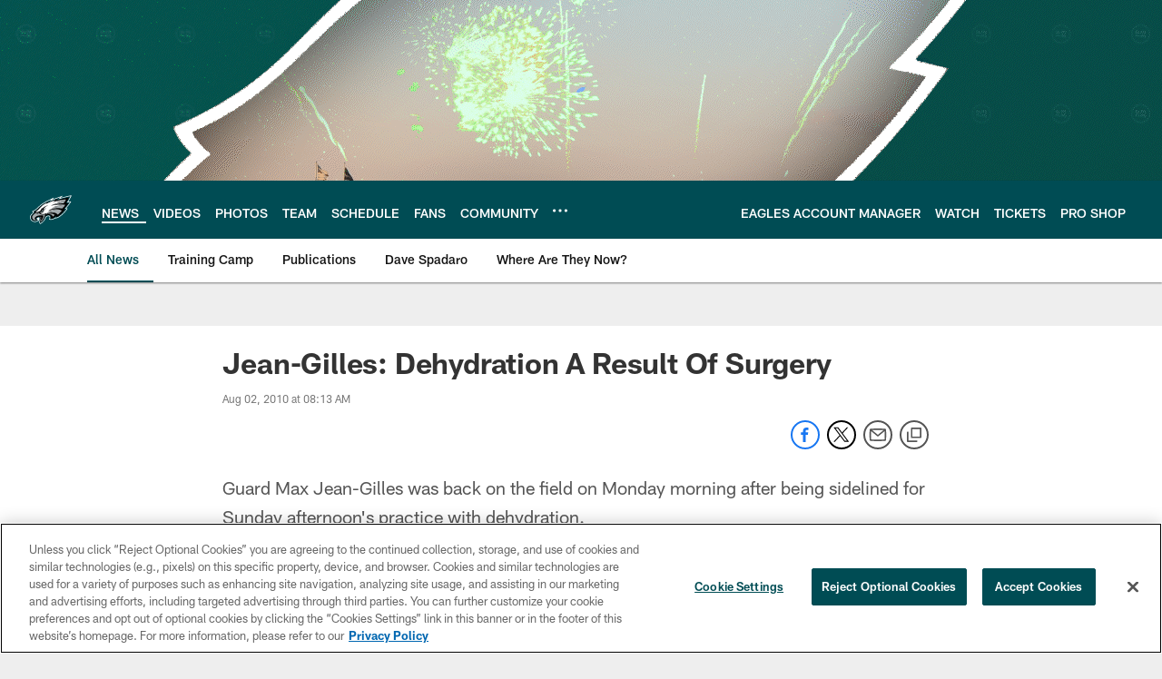

--- FILE ---
content_type: text/html; charset=utf-8
request_url: https://www.google.com/recaptcha/api2/aframe
body_size: 265
content:
<!DOCTYPE HTML><html><head><meta http-equiv="content-type" content="text/html; charset=UTF-8"></head><body><script nonce="ihoFvPdEkP-XisDjmKst6g">/** Anti-fraud and anti-abuse applications only. See google.com/recaptcha */ try{var clients={'sodar':'https://pagead2.googlesyndication.com/pagead/sodar?'};window.addEventListener("message",function(a){try{if(a.source===window.parent){var b=JSON.parse(a.data);var c=clients[b['id']];if(c){var d=document.createElement('img');d.src=c+b['params']+'&rc='+(localStorage.getItem("rc::a")?sessionStorage.getItem("rc::b"):"");window.document.body.appendChild(d);sessionStorage.setItem("rc::e",parseInt(sessionStorage.getItem("rc::e")||0)+1);localStorage.setItem("rc::h",'1768475884134');}}}catch(b){}});window.parent.postMessage("_grecaptcha_ready", "*");}catch(b){}</script></body></html>

--- FILE ---
content_type: text/javascript; charset=utf-8
request_url: https://auth-id.philadelphiaeagles.com/accounts.webSdkBootstrap?apiKey=4_zdgVIFT0peCzS_0oIVbs2w&pageURL=https%3A%2F%2Fwww.philadelphiaeagles.com%2Fnews%2Fjean-gilles-dehydration-a-result-of-surgery-3567167&sdk=js_latest&sdkBuild=18419&format=json
body_size: 436
content:
{
  "callId": "019bc1605a6f76c7a22689031b83c4ca",
  "errorCode": 0,
  "apiVersion": 2,
  "statusCode": 200,
  "statusReason": "OK",
  "time": "2026-01-15T11:17:55.965Z",
  "hasGmid": "ver4"
}